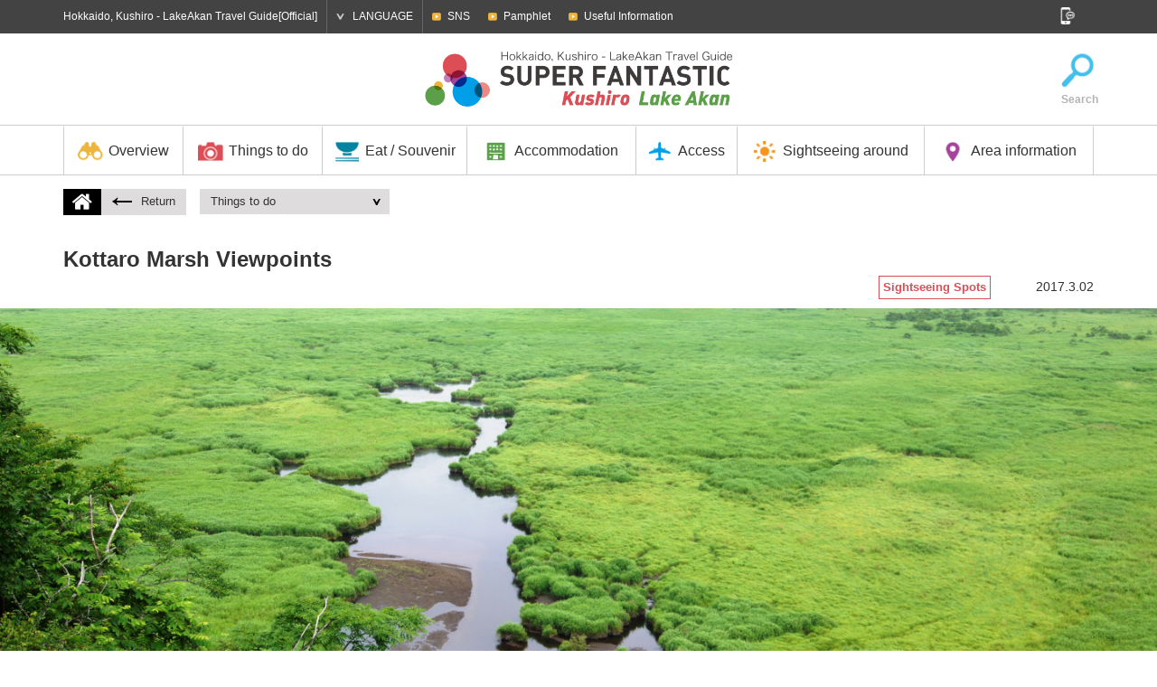

--- FILE ---
content_type: text/html; charset=UTF-8
request_url: https://en.kushiro-lakeakan.com/things_to_do/3774/
body_size: 49740
content:


<!DOCTYPE HTML>
<html lang="en">

<head>
			<meta charset="utf-8">
				<title>Kottaro Marsh Viewpoints | Things to do | Hokkaido, Kushiro - LakeAkan Travel Guide[Official]</title>
		<meta name="description" content="It is a sightseeing official site packed with attractions of Kushiro and Akan Lake including sightseeing, transportation and accommodation information of Kushiro and Akan Lake, useful information and gourmet event information.">
	<meta name="keywords" content="Hokkaido,Kushiro,Lake Akan,Kushiro Shitsugen National Park,Akan-Mashu National Park, Tancho cranes,Marimo,Sightseeing,Travel,Model Courses,Activities,Tour,Events,Accomodation,Hotels,Ryokan,Hot spring,Gourmet,Local gastronomic,Souvenir,Nature,Access">
	<meta name="viewport" content="width=device-width,initial-scale=1.0,shrink-to-fit=no">
	<meta name="format-detection" content="telephone=no">
	<!--[if lt IE 9]>
			<script src="https://html5shiv.googlecode.com/svn/trunk/html5.js"></script>
			<script src="https://css3-mediaqueries-js.googlecode.com/svn/trunk/css3-mediaqueries.js"></script>
		<![endif]-->

	<!-- くしろ地元旅キャンペーン -->
		

			<link href="https://ja.kushiro-lakeakan.com/kushiroakanwp/wp-content/themes/visitkushiro/css/common.css" media="all" rel="stylesheet">
				<link href="https://ja.kushiro-lakeakan.com/kushiroakanwp/wp-content/themes/visitkushiro/css/common_exlang.css" media="all" rel="stylesheet">
				<link href="https://ja.kushiro-lakeakan.com/kushiroakanwp/wp-content/themes/visitkushiro/css/common_en.css" media="all" rel="stylesheet">
				<link href="https://ja.kushiro-lakeakan.com/kushiroakanwp/wp-content/themes/visitkushiro/css/todo.css?20260130214109" media="all" rel="stylesheet">
						<link href="https://ja.kushiro-lakeakan.com/kushiroakanwp/wp-content/themes/visitkushiro/css/easyselectbox_stay.css" media="all" rel="stylesheet">
					<script type="text/javascript" src="https://ajax.googleapis.com/ajax/libs/jquery/1.10.2/jquery.min.js"></script>
		<script src="https://ja.kushiro-lakeakan.com/kushiroakanwp/wp-content/themes/visitkushiro/js/common.js"></script>
		<script src="https://ja.kushiro-lakeakan.com/kushiroakanwp/wp-content/themes/visitkushiro/js/heightLine.js"></script>
		<script src="https://ja.kushiro-lakeakan.com/kushiroakanwp/wp-content/themes/visitkushiro/js/easyselectbox.min.js"></script>
	<link rel="shortcut icon" href="https://en.kushiro-lakeakan.com/favicon.ico">
		<link rel="apple-touch-icon" href="https://en.kushiro-lakeakan.com/webclip-en.png">
	<meta property="og:locale" content="en">
			<meta property="og:type" content="article">
				<meta property="og:title" content="Kottaro Marsh Viewpoints | Things to do | Hokkaido, Kushiro - LakeAkan Travel Guide[Official]">
			<meta property="og:url" content="https://en.kushiro-lakeakan.com/things_to_do/3774/">
		<meta property="og:site_name" content="Hokkaido, Kushiro - LakeAkan Travel Guide[Official]">
		<meta property="og:image" content="https://en.kushiro-lakeakan.com/ogimg.png">
	
			<script>
			$(function(){
				$(".design-select-box").easySelectBox();
			});
		</script>
	<link rel="alternate" hreflang="ja" href="https://ja.kushiro-lakeakan.com/things_to_do/3646/" />
<link rel="alternate" hreflang="en" href="https://en.kushiro-lakeakan.com/things_to_do/3774/" />
<link rel="alternate" hreflang="zh-hant" href="https://tw.kushiro-lakeakan.com/things_to_do/3853/" />
<link rel="alternate" hreflang="zh-hans" href="https://cn.kushiro-lakeakan.com/things_to_do/3799/" />

<!-- This site is optimized with the Yoast SEO plugin v4.5 - https://yoast.com/wordpress/plugins/seo/ -->
<link rel="canonical" href="https://en.kushiro-lakeakan.com/things_to_do/3774/" />
<!-- / Yoast SEO plugin. -->

<link rel='stylesheet' id='wpml-legacy-horizontal-list-0-css'  href='http://en.kushiro-lakeakan.com/kushiroakanwp/wp-content/plugins/sitepress-multilingual-cms/templates/language-switchers/legacy-list-horizontal/style.css?ver=1' type='text/css' media='all' />
<link rel='stylesheet' id='jetpack_css-css'  href='https://en.kushiro-lakeakan.com/kushiroakanwp/wp-content/plugins/jetpack/css/jetpack.css?ver=4.4.1' type='text/css' media='all' />
<meta name="generator" content="WPML ver:3.6.2 stt:60,62,1,28;" />

<link rel='dns-prefetch' href='//v0.wordpress.com'>
<style type='text/css'>img#wpstats{display:none}</style>
<!-- Jetpack Open Graph Tags -->
<meta property="og:type" content="article" />
<meta property="og:title" content="Kottaro Marsh Viewpoints" />
<meta property="og:url" content="https://en.kushiro-lakeakan.com/things_to_do/3774/" />
<meta property="og:description" content="Visit the post for more." />
<meta property="article:published_time" content="2017-03-02T11:40:19+00:00" />
<meta property="article:modified_time" content="2017-05-29T06:54:15+00:00" />
<meta property="og:site_name" content="釧路・阿寒湖観光地域の観光情報サイト" />
<meta property="og:image" content="https://en.kushiro-lakeakan.com/kushiroakanwp/wp-content/uploads/8ac3ba2812004bcaae1dcaa0f7e8b1ad.jpg" />
<meta property="og:image:width" content="1440" />
<meta property="og:image:height" content="960" />
<meta name="twitter:image" content="https://en.kushiro-lakeakan.com/kushiroakanwp/wp-content/uploads/8ac3ba2812004bcaae1dcaa0f7e8b1ad.jpg?w=640" />
<meta name="twitter:card" content="summary_large_image" />
<meta name="twitter:description" content="Visit the post for more." />
		<!-- Google tag (gtag.js) -->
	<script async src="https://www.googletagmanager.com/gtag/js?id=G-REWDYRYB77"></script>
	<script>
	window.dataLayer = window.dataLayer || [];

	function gtag() {
		dataLayer.push(arguments);
	}
	gtag('js', new Date());

	gtag('config', 'G-REWDYRYB77');
	</script>
	</head>


<body class="en">

		<!-- Google Tag Manager -->
	<script>
	(function(w, d, s, l, i) {
		w[l] = w[l] || [];
		w[l].push({
			'gtm.start': new Date().getTime(),
			event: 'gtm.js'
		});
		var f = d.getElementsByTagName(s)[0],
			j = d.createElement(s),
			dl = l != 'dataLayer' ? '&l=' + l : '';
		j.async = true;
		j.src =
			'https://www.googletagmanager.com/gtm.js?id=' + i + dl;
		f.parentNode.insertBefore(j, f);
	})(window, document, 'script', 'dataLayer', 'GTM-M9W8DPP');
	</script>
	<!-- End Google Tag Manager -->
					<header>
			<div id="header_search">
				<div class="page clearfix">
					<form role="search" method="get" class="clearfix" action="https://en.kushiro-lakeakan.com/">
						<input type="text" value="" name="s" id="s" placeholder="Search">
						<input type="submit" id="searchsubmit" value="Search">
					</form>
					<a href="#"><img src="https://ja.kushiro-lakeakan.com/kushiroakanwp/wp-content/themes/visitkushiro/imgs/common/icon_headserach_cl.png" width="24" height="24" alt="閉じる"></a>
				</div>
			</div>
			<div id="hdrtop">
				<div class="page clearfix">
					<p>Hokkaido, Kushiro - LakeAkan Travel Guide[Official]</p>
					<dl id="language">
						<dt>LANGUAGE</dt>
						<dd>
							<ul>
								<li><a href="https://ja.kushiro-lakeakan.com/things_to_do/3646/">日本語</a></li>
								<li><a href="https://en.kushiro-lakeakan.com/things_to_do/3774/">English</a></li>
								<li><a href="https://cn.kushiro-lakeakan.com/things_to_do/3799/">中文简体字</a></li>
								<li><a href="https://tw.kushiro-lakeakan.com/things_to_do/3853/">中文繁體字</a></li>
							</ul>
						</dd>
					</dl>
					<div id="subnavi_wrap">
						<span id="subnavi_expand">SUB MENU</span>
						<ul id="subnavi">
							<!-- <li><a href="https://en.kushiro-lakeakan.com/movie/">Movies</a></li> -->
							<li><a href="https://en.kushiro-lakeakan.com/sns/">SNS</a></li>
							<li><a href="https://en.kushiro-lakeakan.com/pamphlet/">Pamphlet</a></li>
							<li><a href="https://en.kushiro-lakeakan.com/overview/overview_category/useful-info-en/">Useful Information</a></li>
						</ul>
					</div>
					<aside id="sns">
						<a href="#" id="snsbtn"><img src="https://ja.kushiro-lakeakan.com/kushiroakanwp/wp-content/themes/visitkushiro/imgs/common/snsbtn.png" width="18" height="19" alt="SNS"></a>
						<ul class="clearfix">
							<li>
								<script>document.write('<a href=\"http://twitter.com/share?url=' + encodeurl + '&text=' + encodetitle + '\" rel=\"nofollow\" onclick=\"window.open(this.href, \'TWwindow\', \'width=650, height=450, menubar=no, toolbar=no, scrollbars=yes\'); return false;\"><img src=\"https://ja.kushiro-lakeakan.com/kushiroakanwp/wp-content/themes/visitkushiro/imgs/common/sns_tw.png\" width=\"18\" height=\"18\" alt=\"Tweet\"></a>');</script>
							</li>
							<li>
								<script>document.write('<a rel=\"nofollow\" target=\"_blank\" href=\"http://www.pinterest.com/pin/create/button/?url=' + encodeurl + '&description=' + encodetitle + '\"><img src=\"https://ja.kushiro-lakeakan.com/kushiroakanwp/wp-content/themes/visitkushiro/imgs/common/sns_pt.png\" width=\"18\" height=\"18\" alt=\"Pintarest\"></a>');</script>
							</li>
							<li>
								<script>document.write('<a href=\"http://www.facebook.com/sharer.php?u=' + encodeurl + '&t=' + encodetitle + '\" rel=\"nofollow\" onclick=\"window.open(this.href, \'FBwindow\', \'width=650, height=450, menubar=no, toolbar=no, scrollbars=yes\'); return false;\"><img src=\"https://ja.kushiro-lakeakan.com/kushiroakanwp/wp-content/themes/visitkushiro/imgs/common/sns_fb.png\" width=\"18\" height=\"18\" alt=\"Facebook\"></a>');</script>
							</li>
							<li>
								<script>document.write('<a href=\"https://plus.google.com/share?url=' + encodeurl + '\" onclick=\"window.open(this.href, \'Gwindow\', \'width=650, height=450, menubar=no, toolbar=no, scrollbars=yes\'); return false;\"><img src=\"https://ja.kushiro-lakeakan.com/kushiroakanwp/wp-content/themes/visitkushiro/imgs/common/sns_gp.png\" width=\"18\" height=\"18\" alt=\"GooglePlus\"></a>');</script>
							</li>
							<!-- <li><a href=""><img src="https://ja.kushiro-lakeakan.com/kushiroakanwp/wp-content/themes/visitkushiro/imgs/common/sns_in.png" width="18" height="18" alt="Instagram"></a></li> -->
						</ul>
					</aside>
				</div>
			</div>
			<div id="hdrbody">
				<div id="hdrwrap"><div id="hdrwrap_in"><!-- header fixed -->
				<div class="page clearfix" id="logoarea">
					<a href="#" id="menu_btn"><span></span><span></span><span></span></a>
					<p id="logo" class="clearfix">
						<a href="https://en.kushiro-lakeakan.com"><img src="https://ja.kushiro-lakeakan.com/kushiroakanwp/wp-content/themes/visitkushiro/imgs/exlang/common/logo-en.png" width="345" height="55" alt="Kushiro Lake Akan SUPER FANTASTIC"></a>
					</p>

					<ul class="clearfix" id="exlang_sidenavi">
						<!--<li><a href="/map/"><img src="https://ja.kushiro-lakeakan.com/kushiroakanwp/wp-content/themes/visitkushiro/imgs/exlang/common/icon_map.png" width="38" height="39" alt="Map">Map</a></li>-->
						<li><a href="#" id="hdrsearch"><img src="https://ja.kushiro-lakeakan.com/kushiroakanwp/wp-content/themes/visitkushiro/imgs/exlang/common/icon_search.png" width="38" height="39" alt="Search">Search</a></li>
					</ul>
				</div>
				<div id="hdrbody_in">
				<nav>
					<ul class="page">
						<li class="heightLine-hdr mainnavi">
							<dl>
								<dt><a href="/overview/"><img src="https://ja.kushiro-lakeakan.com/kushiroakanwp/wp-content/themes/visitkushiro/imgs/common/gnavi_icon1.png" width="30" height="25" alt="Overview">Overview</a></dt>
								<dd>
									<a href="/overview/" class="categorytop">Overview TOP</a>
									<ul class="page clearfix">
										<li><a href="http://en.kushiro-lakeakan.com/overview/1378/" class="heightLine-navi1"><span>What kind of place is Kushiro?</span></a></li>											<li><a href="https://en.kushiro-lakeakan.com/overview/overview_category/charm-in-kusiro-en/" class="heightLine-navi1"><span>Special Feature on Kushiro</span></a></li>
											<li><a href="https://en.kushiro-lakeakan.com/overview/overview_category/charm-in-lakeakan-en/" class="heightLine-navi1"><span>Special Feature on Lake Akan</span></a></li>
											<li><a href="https://en.kushiro-lakeakan.com/overview/overview_category/climate-of-kushiro-akan-en/" class="heightLine-navi1"><span>The Climate of Kushiro - Akan</span></a></li>
											<li><a href="https://en.kushiro-lakeakan.com/overview/overview_category/useful-info-en/" class="heightLine-navi1"><span>Useful Information</span></a></li>
											<li><a href="https://en.kushiro-lakeakan.com/overview/overview_category/touristoffice-en/" class="heightLine-navi1"><span>Tourist Information</span></a></li>
											<li><a href="http://en.kushiro-lakeakan.com/overview/6385/" class="heightLine-navi1"><span>[Extended stay] Cool Kushiro</span></a></li>											<li><a href="http://en.kushiro-lakeakan.com/overview/6380/" class="heightLine-navi1"><span>To visitors arriving by cruise ship </span></a></li>									</ul>
								</dd>
							</dl>
						</li>
						<li class="heightLine-hdr mainnavi">
							<dl>
								<dt><a href="/things_to_do/"><img src="https://ja.kushiro-lakeakan.com/kushiroakanwp/wp-content/themes/visitkushiro/imgs/common/gnavi_icon2.png" width="30" height="25" alt="Things to do">Things to do</a></dt>
								<dd>
									<a href="/things_to_do/" class="categorytop">Things to do TOP</a>
									<ul class="page clearfix">
											<li><a href="https://en.kushiro-lakeakan.com/things_to_do/todo_category/10bestthings-en/" class="heightLine-navi2"><span>The 10 Best things to do in Kushiro and Lake Akan</span></a></li>
											<li><a href="https://en.kushiro-lakeakan.com/things_to_do/todo_category/spot-en/" class="heightLine-navi2"><span>Sightseeing Spots</span></a></li>
											<li><a href="https://en.kushiro-lakeakan.com/things_to_do/todo_category/history-culture-en/" class="heightLine-navi2"><span>History &amp; Culture</span></a></li>
											<li><a href="https://en.kushiro-lakeakan.com/things_to_do/todo_category/art-en/" class="heightLine-navi2"><span>Art</span></a></li>
											<li><a href="https://en.kushiro-lakeakan.com/things_to_do/todo_category/golf-en/" class="heightLine-navi2"><span>Golf &amp; Park Golf Courses</span></a></li>
											<li><a href="https://en.kushiro-lakeakan.com/things_to_do/todo_category/guidetour-en/" class="heightLine-navi2"><span>Guide Tour</span></a></li>
											<li><a href="https://en.kushiro-lakeakan.com/things_to_do/todo_category/activity-en/" class="heightLine-navi2"><span>Activities</span></a></li>
											<li><a href="https://en.kushiro-lakeakan.com/things_to_do/todo_category/modelcourse-en/" class="heightLine-navi2"><span>Model Courses</span></a></li>
											<li><a href="https://en.kushiro-lakeakan.com/things_to_do/todo_category/photospot-en/" class="heightLine-navi2"><span>Photo Opportunities</span></a></li>
											<li><a href="https://en.kushiro-lakeakan.com/things_to_do/todo_category/event-en/" class="heightLine-navi2"><span>Events</span></a></li>
											<li><a href="https://en.kushiro-lakeakan.com/things_to_do/todo_category/rental-en/" class="heightLine-navi2"><span>Rental</span></a></li>
									</ul>
								</dd>
							</dl>
						</li>
						<li class="heightLine-hdr mainnavi">
							<dl>
								<dt><a href="/eat_souvenir/"><img src="https://ja.kushiro-lakeakan.com/kushiroakanwp/wp-content/themes/visitkushiro/imgs/common/gnavi_icon3.png" width="30" height="25" alt="Eat / Souvenir">Eat / Souvenir</a></dt>
								<dd>
									<a href="/eat_souvenir/" class="categorytop">Eat / Souvenir TOP</a>
									<ul class="page clearfix">
										<li><a href="/eat_souvenir/#cat_gourmet" class="heightLine-navi3"><span>Introduction to local gastronomic delights </span></a></li>
										<li><a href="/eat_souvenir/#cat_eat" class="heightLine-navi3"><span>Eat</span></a></li>
										<li><a href="/eat_souvenir/#cat_souvenir" class="heightLine-navi3"><span>Souvenir</span></a></li>
									</ul>
								</dd>
							</dl>
						</li>
						<li class="heightLine-hdr mainnavi">
							<dl>
								<dt><a href="/stay/"><img src="https://ja.kushiro-lakeakan.com/kushiroakanwp/wp-content/themes/visitkushiro/imgs/common/gnavi_icon4.png" width="30" height="25" alt="Accommodation">Accommodation</a></dt>
								<dd>
									<a href="/stay/" class="categorytop">Accommodation TOP</a>
									<ul class="page clearfix">
											<li><a href="https://en.kushiro-lakeakan.com/stay/stay_category/all-en/" class="heightLine-navi4"><span>See all</span></a></li>
											<li><a href="https://en.kushiro-lakeakan.com/stay/stay_category/hotel-en/" class="heightLine-navi4"><span>Hotels</span></a></li>
											<li><a href="https://en.kushiro-lakeakan.com/stay/stay_category/businesshotel-en/" class="heightLine-navi4"><span>Business Hotel</span></a></li>
											<li><a href="https://en.kushiro-lakeakan.com/stay/stay_category/ryokan-en/" class="heightLine-navi4"><span>Ryokan</span></a></li>
											<li><a href="https://en.kushiro-lakeakan.com/stay/stay_category/guesthouse-en/" class="heightLine-navi4"><span>Minshuku</span></a></li>
											<li><a href="https://en.kushiro-lakeakan.com/stay/stay_category/other-en/" class="heightLine-navi4"><span>Other</span></a></li>
									</ul>
								</dd>
							</dl>
						</li>
						<li class="heightLine-hdr mainnavi">
							<dl>
								<dt><a href="/travelinfo/"><img src="https://ja.kushiro-lakeakan.com/kushiroakanwp/wp-content/themes/visitkushiro/imgs/common/gnavi_icon5.png" width="30" height="25" alt="Access">Access</a></dt>
								<dd>
									<a href="/travelinfo/" class="categorytop">Access TOP</a>
									<ul class="page clearfix">
										<li><a href="/travelinfo/8282/" class="heightLine-navi5"><span>Modes of getting around downtown</span></a></li>
										<li><a href="/travelinfo/7777/" class="heightLine-navi5"><span>Access from outside Hokkaido</span></a></li>
										<li><a href="/travelinfo/7778/" class="heightLine-navi5"><span>Access from inside Hokkaido</span></a></li>
										<li><a href="/travelinfo/7779/#tokushiroairport" class="heightLine-navi5"><span>Access from Kushiro Airport</span></a></li>

										<li><a href="/airportliner/" class="heightLine-navi5"><span>Akan Airport Liner</span></a></li>

									</ul>
								</dd>
							</dl>
						</li>
						<li class="heightLine-hdr mainnavi">
							<dl>
								<dt><a href="/sightseeing_around/"><img src="https://ja.kushiro-lakeakan.com/kushiroakanwp/wp-content/themes/visitkushiro/imgs/common/gnavi_icon6.png" width="30" height="25" alt="Sightseeing around">Sightseeing around</a></dt>
								<dd>
									<a href="/sightseeing_around/" class="categorytop">Sightseeing around TOP</a>
									<ul class="page clearfix">
											<li><a href="https://en.kushiro-lakeakan.com/sightseeing_around/4406/" class="heightLine-navi6"><span>[Shiretoko] World heritage site</span></a></li>
											<li><a href="https://en.kushiro-lakeakan.com/sightseeing_around/4397/" class="heightLine-navi6"><span>[Teshikaga Town] The mystical Lake Mashu</span></a></li>
											<li><a href="https://en.kushiro-lakeakan.com/sightseeing_around/4409/" class="heightLine-navi6"><span>[Tsurui Village] Gold medal winning natural cheese</span></a></li>
											<li><a href="https://en.kushiro-lakeakan.com/sightseeing_around/4403/" class="heightLine-navi6"><span>[Akkeshi Town] Oysters available year round</span></a></li>
											<li><a href="https://en.kushiro-lakeakan.com/sightseeing_around/4400/" class="heightLine-navi6"><span>[Abashiri] The city of drift ice located at the 44th parallel</span></a></li>
											<li><a href="https://en.kushiro-lakeakan.com/sightseeing_around/4391/" class="heightLine-navi6"><span>[Nemuro City] Popular bird watching destination</span></a></li>
											<li><a href="https://en.kushiro-lakeakan.com/sightseeing_around/4394/" class="heightLine-navi6"><span>[Ashoro Town] The five colors of Lake Onneto</span></a></li>
									</ul>
								</dd>
							</dl>
						</li>
						<li class="heightLine-hdr mainnavi">
							<dl>
								<dt><a href="#" class="linknone"><img src="https://ja.kushiro-lakeakan.com/kushiroakanwp/wp-content/themes/visitkushiro/imgs/common/gnavi_icon7.png" width="30" height="25" alt="Area information">Area information</a></dt>
								<dd>
									<ul class="page clearfix">
										<li><a href="/area/area_kushiro-en/" class="heightLine-navi7"><span>Kushiro</span></a></li>
										<li><a href="/area/area_akanko-en/" class="heightLine-navi7"><span>Lake Akan</span></a></li>
									</ul>
								</dd>
							</dl>
						</li>
					</ul>
				</nav>
				<div id="spheader_btm">
						<ul id="sp_subnavi" class="clearfix">
							<li><a href="https://en.kushiro-lakeakan.com/sns">SNS</a></li>
							<li><a href="https://en.kushiro-lakeakan.com/pamphlet/">Pamphlet</a></li>
							<li><a href="https://en.kushiro-lakeakan.com/overview/overview_category/useful-info/">Useful Information</a></li>
						</ul>
						<dl id="sp_language">
							<dt>LANGUAGE</dt>
							<dd>
								<ul class="clearfix">
									<li><a href="https://ja.kushiro-lakeakan.com/things_to_do/3646/">日本語</a></li>
									<li><a href="https://en.kushiro-lakeakan.com/things_to_do/3774/">English</a></li>
									<li><a href="https://cn.kushiro-lakeakan.com/things_to_do/3799/">中文简体字</a></li>
									<li><a href="https://tw.kushiro-lakeakan.com/things_to_do/3853/">中文繁體字</a></li>
								</ul>
							</dd>
						</dl>
											<form role="search" method="get" class="clearfix" action="https://en.kushiro-lakeakan.com/">
						<input type="text" value="" name="s" id="s" placeholder="Search">
						<input type="submit" id="searchsubmit" value="Search">
					</form>
						<p>Hokkaido, Kushiro - LakeAkan Travel Guide[Official]</p>
						<aside id="spsns">
							<ul class="clearfix">
								<li>
									<script>document.write('<a href=\"http://twitter.com/share?url=' + encodeurl + '&text=' + encodetitle + '\" rel=\"nofollow\" onclick=\"window.open(this.href, \'TWwindow\', \'width=650, height=450, menubar=no, toolbar=no, scrollbars=yes\'); return false;\"><img src=\"https://ja.kushiro-lakeakan.com/kushiroakanwp/wp-content/themes/visitkushiro/imgs/common/sns_tw_sp.png\" width=\"17\" height=\"17\" alt=\"Tweet\"></a>');</script>
								</li>
								<li>
									<script>document.write('<a rel=\"nofollow\" target=\"_blank\" href=\"http://www.pinterest.com/pin/create/button/?url=' + encodeurl + '&description=' + encodetitle + '\"><img src=\"https://ja.kushiro-lakeakan.com/kushiroakanwp/wp-content/themes/visitkushiro/imgs/common/sns_pt_sp.png\" width=\"17\" height=\"17\" alt=\"Pintarest\"></a>');</script>
								</li>
								<li>
									<script>document.write('<a href=\"http://www.facebook.com/sharer.php?u=' + encodeurl + '&t=' + encodetitle + '\" rel=\"nofollow\" onclick=\"window.open(this.href, \'FBwindow\', \'width=650, height=450, menubar=no, toolbar=no, scrollbars=yes\'); return false;\"><img src=\"https://ja.kushiro-lakeakan.com/kushiroakanwp/wp-content/themes/visitkushiro/imgs/common/sns_fb_sp.png\" width=\"17\" height=\"17\" alt=\"Facebook\"></a>');</script>
								</li>
								<li>
									<script>document.write('<a href=\"https://plus.google.com/share?url=' + encodeurl + '\" onclick=\"window.open(this.href, \'Gwindow\', \'width=650, height=450, menubar=no, toolbar=no, scrollbars=yes\'); return false;\"><img src=\"https://ja.kushiro-lakeakan.com/kushiroakanwp/wp-content/themes/visitkushiro/imgs/common/sns_gp_sp.png\" width=\"17\" height=\"17\" alt=\"GooglePlus\"></a>');</script>
								</li>
								<!-- <li><a href=""><img src="https://ja.kushiro-lakeakan.com/kushiroakanwp/wp-content/themes/visitkushiro/imgs/common/sns_in_sp.png" width="17" height="17" alt="Instagram"></a></li> -->
							</ul>
						</aside>
						
					</div>
				</div></div><!-- /header fixed -->
				</div>
			</div>
		</header><article id="things_to_do" >
	<nav class="page pagenavi clearfix">
		<dl class="homelink">
			<dt><a href="/"><img src="https://ja.kushiro-lakeakan.com/kushiroakanwp/wp-content/themes/visitkushiro/imgs/common/icon_home.png" width="22" height="18" alt="HOME"></a></dt>
			<dd><a href="javascript:history.back();"><img src="https://ja.kushiro-lakeakan.com/kushiroakanwp/wp-content/themes/visitkushiro/imgs/common/arrow_lft_bk.png" width="22" height="10" alt="Return">Return</a></dd>
		</dl>
										<dl class="pagelink">
					<dt><a href="/things_to_do/">Things to do</a></dt>
					<dd>
						<ul>
							<li><a href="https://en.kushiro-lakeakan.com/things_to_do/todo_category/spot-en/">Sightseeing Spots</a></li>
							<li>Kottaro Marsh Viewpoints</li>
						</ul>
					</dd>
				</dl>
			</nav>
				<div class="page" id="poshead">
				<h1 class="ttl_normal"><span class="ttl_ja">Kottaro Marsh Viewpoints</span>

					<!-- タイトル下の日本語 (2023.02.17非表示)-->
					<!-- 				<span class="ttlja"><span class="ttl_ja">コッタロ湿原展望台</span></span> -->

				</h1>
				<div class="right">
					<ul class="clearfix">
						<li><a href="https://en.kushiro-lakeakan.com/things_to_do/todo_category/spot-en/">Sightseeing Spots</a></li>					</ul>
					<p class="area"><span class="areaother">Other</span></p>
					<p class="date">2017.3.02</p>
				</div>
			</div>
								<div id="post_mainimg" style="background-image:url(https://en.kushiro-lakeakan.com/kushiroakanwp/wp-content/uploads/32253b46f402e4184994f3674fad33b2.jpg);"></div>
						<div id="clm2_wrap">
				<div id="clm2_wrap_lft"></div>
				<section class="page clearfix">
					<div id="maincontent">
													<div class="inblk post pdt30">
																	<img src="https://en.kushiro-lakeakan.com/kushiroakanwp/wp-content/uploads/c8fb58ea6516a2dccf47cdfae14dc8cc-790x527.jpg" width="790" height="527" alt="Kottaro Marsh Viewpoints" id="post_subimg1">
																									<p id="post_maincap">This observatory is located along the gravel road prefectural route 1060, which traverses the Kushiro Shitsugen Wetlands. Along the adventurous drive here, you will approach the winding Kushiro River, a likely area to meet ezo sika deer or wild birds. Climbing the stairs to the upper deck provides the perfect view to admire the untouched wetlands and springs. Using the telescopes installed on the deck, you may even spot tancho cranes.</p>
																									<img src="https://en.kushiro-lakeakan.com/kushiroakanwp/wp-content/uploads/a0761ed7643a251c2415a03c405a40e8-790x527.jpg" width="790" height="527" alt="Kottaro Marsh Viewpoints" id="post_subimg2">
																<div class="clearfix" id="postinfo">
																																				<dl class="heightLine-postinfo0">
										<dt class="icon_single2">Address</dt>
										<dd>Kottaro, Shibecha-cho Kawakami-gun, Hokkaido</dd>
									</dl>
																		<dl class="heightLine-postinfo0">
										<dt class="icon_single4">Tel</dt>
										<dd><a href="tel:+81154852111" class="sptel">+81-15-485-2111</a></dd>
									</dl>
																		<dl class="heightLine-postinfo1">
										<dt class="icon_single5">FAX</dt>
										<dd></dd>
									</dl>
																		<dl class="heightLine-postinfo1">
										<dt class="icon_single3">Access</dt>
										<dd>About 48 minutes from JR Kushiro station by car<br />
About 58 minutes from Kushiro Airport by car</dd>
									</dl>
																		<dl class="heightLine-postinfo2">
										<dt class="icon_single8">Contact</dt>
																					<dd><a href="tel:+81154852111" class="sptel">+81-15-485-2111</a></dd>
																			</dl>
																		<dl class="heightLine-postinfo2">
										<dt class="icon_single7">website</dt>
										<dd><a href="" target="_blank" class="exlink"></a></dd>
									</dl>
																													<dl class="heightLine-postinfo3">
											<dt class="icon_single9">Prices</dt>
											<dd>Free</dd>
										</dl>
																				<dl class="heightLine-postinfo3">
											<dt class="icon_single36">Hours (Season)</dt>
											<dd></dd>
										</dl>
																				<dl class="heightLine-postinfo4">
											<dt class="icon_single10">Regular Closures</dt>
											<dd></dd>
										</dl>
																				<dl class="heightLine-postinfo4">
											<dt class="icon_single11">Parking</dt>
											<dd>◯</dd>
										</dl>
																	</div>
																									<div id="postgmap">
										<iframe src="https://maps.google.co.jp/maps?&output=embed&iwloc=B&q=43.190837,144.466161" width="600" height="450" frameborder="0" style="border:0" allowfullscreen></iframe>
									</div>
															</div>
											</div>
					<div id="side">
						<div class="inblk">
																<div id="side_trip">
										<div id="TA_selfserveprop8" class="TA_selfserveprop">
<ul id="y7oShMQXTTwE" class="TA_links tBIJCfu">
<li id="n0qwdS" class="JPkHaqEfI">
<a target="_blank" href="https://www.tripadvisor.com/"><img src="https://www.tripadvisor.com/img/cdsi/img2/branding/150_logo-11900-2.png" alt="TripAdvisor"/></a>
</li>
</ul>
</div>
<script src="https://www.jscache.com/wejs?wtype=selfserveprop&amp;uniq=8&amp;locationId=1384214&amp;lang=en_US&amp;rating=true&amp;nreviews=5&amp;writereviewlink=true&amp;popIdx=true&amp;iswide=false&amp;border=false&amp;display_version=2"></script>									</div>
																															<ul class="clearfix" id="side_sns">
								<li>
									<script>document.write('<a href=\"http://www.facebook.com/sharer.php?u=' + encodeurl + '&t=' + encodetitle + '\" rel=\"nofollow\" onclick=\"window.open(this.href, \'FBwindow\', \'width=650, height=450, menubar=no, toolbar=no, scrollbars=yes\'); return false;\"><img src=\"https://ja.kushiro-lakeakan.com/kushiroakanwp/wp-content/themes/visitkushiro/imgs/common/sns_side_fb.png\" width=\"30\" height=\"30\" alt=\"Facebook\"></a>');</script>
								</li>
								<li>
									<script>document.write('<a href=\"http://twitter.com/share?url=' + encodeurl + '&text=' + encodetitle + '\" rel=\"nofollow\" onclick=\"window.open(this.href, \'TWwindow\', \'width=650, height=450, menubar=no, toolbar=no, scrollbars=yes\'); return false;\"><img src=\"https://ja.kushiro-lakeakan.com/kushiroakanwp/wp-content/themes/visitkushiro/imgs/common/sns_side_tw.png\" width=\"30\" height=\"30\" alt=\"Tweet\"></a>');</script>
								</li>
								<li>
									<script>document.write('<a rel=\"nofollow\" target=\"_blank\" href=\"http://www.pinterest.com/pin/create/button/?url=' + encodeurl + '&description=' + encodetitle + '\"><img src=\"https://ja.kushiro-lakeakan.com/kushiroakanwp/wp-content/themes/visitkushiro/imgs/common/sns_side_pt.png\" width=\"30\" height=\"30\" alt=\"Pintarest\"></a>');</script>
								</li>
								<li>
									<script>document.write('<a rel=\"nofollow\" target=\"_blank\" href=\"http://line.me/R/msg/text/?'+ encodetitle +' ' + encodeurl + '\"><img src="https://ja.kushiro-lakeakan.com/kushiroakanwp/wp-content/themes/visitkushiro/imgs/common/sns_side_ln.png" width="30" height="30" alt="LINE"></a>');</script>
							</ul>																	<dl id="side_address">
										<dt>Address</dt>
										<dd>
											Kottaro, Shibecha-cho Kawakami-gun, Hokkaido<br>
											<a href="#postgmap" class="smooth"><img src="https://ja.kushiro-lakeakan.com/kushiroakanwp/wp-content/themes/visitkushiro/imgs/common/btn_map.png" width="70" height="70" alt="MAP"></a>
										</dd>
									</dl>
																									<section id="side_reccomend">
					<h3 class="ttl"><span>Visitors who read this article also read:</span></h3>
					<ul class="clearfix">
<!--  -->
						<li class="ks">
							<a href="https://en.kushiro-lakeakan.com/things_to_do/3766/">
								<div class="scall_thum">
									<div class="postarea">
										<span class="area_kushiro-en">Kushiro</span>
									</div>
									<span style="background-image:url(https://en.kushiro-lakeakan.com/kushiroakanwp/wp-content/uploads/82e71da1068542d0f6ea335a6ceb0d00.jpg);" class="bg"></span>
								</div>
								<div class="txt">
									<h4 class="listttl heightLine-recottl">Hokuto Observation Area</h4>
								</div>
								<p class="viewnum">7,131 views</p>
							</a>
						</li>
<!--  -->
						<li class="">
							<a href="https://en.kushiro-lakeakan.com/things_to_do/3802/">
								<div class="scall_thum">
									<div class="postarea">
									</div>
									<span style="background-image:url(https://en.kushiro-lakeakan.com/kushiroakanwp/wp-content/uploads/606c3918f2cd1108f528e12516faef0d.jpg);" class="bg"></span>
								</div>
								<div class="txt">
									<h4 class="listttl heightLine-recottl">Pashikuru Pond</h4>
								</div>
								<p class="viewnum">6,856 views</p>
							</a>
						</li>
<!--  -->
						<li class="ks">
							<a href="https://en.kushiro-lakeakan.com/things_to_do/3796/">
								<div class="scall_thum">
									<div class="postarea">
										<span class="area_kushiro-en">Kushiro</span>
									</div>
									<span style="background-image:url(https://en.kushiro-lakeakan.com/kushiroakanwp/wp-content/uploads/213b852ab59527a51644bef39f2b6c3e.jpg);" class="bg"></span>
								</div>
								<div class="txt">
									<h4 class="listttl heightLine-recottl">Lake Harutori</h4>
								</div>
								<p class="viewnum">8,721 views</p>
							</a>
						</li>
<!--  -->
						<li class="ak">
							<a href="https://en.kushiro-lakeakan.com/things_to_do/3819/">
								<div class="scall_thum">
									<div class="postarea">
										<span class="area_akanko-en">Lake Akan</span>
									</div>
									<span style="background-image:url(https://en.kushiro-lakeakan.com/kushiroakanwp/wp-content/uploads/333fe17e44269b2e1353035595248800.jpg);" class="bg"></span>
								</div>
								<div class="txt">
									<h4 class="listttl heightLine-recottl">Lake Taro and Lake Jiro</h4>
								</div>
								<p class="viewnum">8,140 views</p>
							</a>
						</li>
					</ul>
			</section>						</div>
					</div>
				</section>
				<div id="clm2_wrap_rgt"></div>
			</div>
					<aside id="btmsns">
				<p>Please "Like" this article if you find it useful!</p>
				<div id="fb-root"></div>
<script>(function(d, s, id) {
  var js, fjs = d.getElementsByTagName(s)[0];
  if (d.getElementById(id)) return;
  js = d.createElement(s); js.id = id;
  js.src = "//connect.facebook.net/en_US/sdk.js#xfbml=1&version=v2.4";
  fjs.parentNode.insertBefore(js, fjs);
}(document, 'script', 'facebook-jssdk'));</script>
				<ul>
					<li><script>document.write('<div class=\"fb-like\" data-href=\"' + encodeurl + '\" data-layout=\"button_count\"></div>');</script></li>
				</ul>
				<ul id="btmsns_btn">
					<li>
						<script>document.write('<a href=\"http://www.facebook.com/sharer.php?u=' + encodeurl + '&t=' + encodetitle + '\" rel=\"nofollow\" onclick=\"window.open(this.href, \'FBwindow\', \'width=650, height=450, menubar=no, toolbar=no, scrollbars=yes\'); return false;\"><img src=\"https://ja.kushiro-lakeakan.com/kushiroakanwp/wp-content/themes/visitkushiro/imgs/common/sns_side_fb.png\" width=\"45\" height=\"45\" alt=\"Facebook\"></a>');</script>
					</li>
					<li>
						<script>document.write('<a href=\"http://twitter.com/share?url=' + encodeurl + '&text=' + encodetitle + '\" rel=\"nofollow\" onclick=\"window.open(this.href, \'TWwindow\', \'width=650, height=450, menubar=no, toolbar=no, scrollbars=yes\'); return false;\"><img src=\"https://ja.kushiro-lakeakan.com/kushiroakanwp/wp-content/themes/visitkushiro/imgs/common/sns_side_tw.png\" width=\"45\" height=\"45\" alt=\"Tweet\"></a>');</script>
					</li>
					<li>
						<script>document.write('<a rel=\"nofollow\" target=\"_blank\" href=\"http://www.pinterest.com/pin/create/button/?url=' + encodeurl + '&description=' + encodetitle + '\"><img src=\"https://ja.kushiro-lakeakan.com/kushiroakanwp/wp-content/themes/visitkushiro/imgs/common/sns_side_pt.png\" width=\"45\" height=\"45\" alt=\"Pintarest\"></a>');</script>
					</li>
					<li>
						<script>document.write('<a rel=\"nofollow\" target=\"_blank\" href=\"http://line.me/R/msg/text/?'+ encodetitle +' ' + encodeurl + '\"><img src="https://ja.kushiro-lakeakan.com/kushiroakanwp/wp-content/themes/visitkushiro/imgs/common/sns_side_ln.png" width="45" height="45" alt="LINE"></a>');</script>
				</ul>
			</aside>				<section id="tag">
				<div class="page">
					<dl>
						<dt><img src="https://ja.kushiro-lakeakan.com/kushiroakanwp/wp-content/themes/visitkushiro/imgs/common/icon_tag.png" width="35" height="35" alt="Related Keywords">Related Keywords</dt>
						<dd>
							<ul class="">
								<li><a href="https://en.kushiro-lakeakan.com/things_to_do/tags/tag_kushiro-marsh-en/">Kushiro Marsh</a></li>
								<li><a href="https://en.kushiro-lakeakan.com/things_to_do/tags/tag_nature-landscape-en/">Nature Landscape</a></li>
								<li><a href="https://en.kushiro-lakeakan.com/things_to_do/tags/tag_observatory-en/">Observatory</a></li>
							</ul>
						</dd>
					</dl>
				</div>
			</section>
				<section class="ranking">
				<div class="page">
					<h3 class="ttl"><img src="https://ja.kushiro-lakeakan.com/kushiroakanwp/wp-content/themes/visitkushiro/imgs/common/icon_ranking.png" width="35" height="35" alt="Article Ranking">Article Ranking</h3>
					<ul class="clearfix rank-list">
						<li class="clearfix ksak">
							<a href="https://en.kushiro-lakeakan.com/overview/20765/">
								<p class="no1 no">No.1</p>
								<div class="scall_thum">
									<div class="postarea">
										<span class="area_kushiro-en">Kushiro</span>
										<span class="area_akanko-en">Lake Akan</span>
									</div>
									<span style="background-image:url(https://en.kushiro-lakeakan.com/kushiroakanwp/wp-content/uploads/5ae1e98d23a632d53cdb1ca3ce9f5478.jpg);" class="bg"></span>
								</div>
								<div class="txt">
									<h4 class="listttl heightLine-rankttl">The 10 Best things to do in Kushiro and…</h4>
								</div>
								<p class="viewnum">155,603 views</p>
							</a>
						</li>
						<li class="clearfix ksak">
							<a href="https://en.kushiro-lakeakan.com/overview/20774/">
								<p class="no2 no">No.2</p>
								<div class="scall_thum">
									<div class="postarea">
										<span class="area_kushiro-en">Kushiro</span>
										<span class="area_akanko-en">Lake Akan</span>
									</div>
									<span style="background-image:url(https://en.kushiro-lakeakan.com/kushiroakanwp/wp-content/uploads/3bdea7bd3908601d309c8c6d5f815147.jpg);" class="bg"></span>
								</div>
								<div class="txt">
									<h4 class="listttl heightLine-rankttl">The 10 Best things to do in Kushiro and…</h4>
								</div>
								<p class="viewnum">129,428 views</p>
							</a>
						</li>
						<li class="clearfix ksak">
							<a href="https://en.kushiro-lakeakan.com/overview/20780/">
								<p class="no3 no">No.3</p>
								<div class="scall_thum">
									<div class="postarea">
										<span class="area_kushiro-en">Kushiro</span>
										<span class="area_akanko-en">Lake Akan</span>
									</div>
									<span style="background-image:url(https://en.kushiro-lakeakan.com/kushiroakanwp/wp-content/uploads/5084ce4c4b8a76db28ffbb810afddb4e.jpg);" class="bg"></span>
								</div>
								<div class="txt">
									<h4 class="listttl heightLine-rankttl">The 10 Best things to do in Kushiro and…</h4>
								</div>
								<p class="viewnum">80,148 views</p>
							</a>
						</li>
						<li class="clearfix ksak">
							<a href="https://en.kushiro-lakeakan.com/overview/20798/">
								<p class="no4 no">No.4</p>
								<div class="scall_thum">
									<div class="postarea">
										<span class="area_kushiro-en">Kushiro</span>
										<span class="area_akanko-en">Lake Akan</span>
									</div>
									<span style="background-image:url(https://en.kushiro-lakeakan.com/kushiroakanwp/wp-content/uploads/f75e05337b48e6e31f519efbccb6ff5c.jpg);" class="bg"></span>
								</div>
								<div class="txt">
									<h4 class="listttl heightLine-rankttl">The 10 Best things to do in Kushiro and…</h4>
								</div>
								<p class="viewnum">66,688 views</p>
							</a>
						</li>
						<li class="clearfix ksak">
							<a href="https://en.kushiro-lakeakan.com/overview/20771/">
								<p class="no5 no">No.5</p>
								<div class="scall_thum">
									<div class="postarea">
										<span class="area_kushiro-en">Kushiro</span>
										<span class="area_akanko-en">Lake Akan</span>
									</div>
									<span style="background-image:url(https://en.kushiro-lakeakan.com/kushiroakanwp/wp-content/uploads/8185f4f3c5d7ccb29138479d10850092.jpg);" class="bg"></span>
								</div>
								<div class="txt">
									<h4 class="listttl heightLine-rankttl">Two National parks with differing ecosy…</h4>
								</div>
								<p class="viewnum">58,270 views</p>
							</a>
						</li>
					</ul>
				</div>
			</section></article>
		<footer>
			<div id="inq">
				<div class="page">

															<a href="/overview/overview_category/touristoffice-en/">Contact Us</a>
															





				</div>
			</div>
			<section id="sitemap">
				<div class="page">
					<h3>Sitemap</h3>
					<div class="clearfix">
						<div class="sitemap_blk">
							<dl>
								<dt><a href="/overview/">Overview</a></dt>
								<dd>
									<a href="/overview/" class="categorytop">Overview TOP</a>
									<ul>
										<li><a href="http://en.kushiro-lakeakan.com/overview/1378/"><span>What kind of place is Kushiro?</span></a></li>																				<li><a href="https://en.kushiro-lakeakan.com/overview/overview_category/charm-in-kusiro-en/">Special Feature on Kushiro</a></li>
																				<li><a href="https://en.kushiro-lakeakan.com/overview/overview_category/charm-in-lakeakan-en/">Special Feature on Lake Akan</a></li>
																				<li><a href="https://en.kushiro-lakeakan.com/overview/overview_category/climate-of-kushiro-akan-en/">The Climate of Kushiro - Akan</a></li>
																				<li><a href="https://en.kushiro-lakeakan.com/overview/overview_category/useful-info-en/">Useful Information</a></li>
																				<li><a href="https://en.kushiro-lakeakan.com/overview/overview_category/touristoffice-en/">Tourist Information</a></li>
										
										<li><a href="/overview/6385/">[Extended stay] Cool Kushiro</a></li>
										<li><a href="/overview/6380/">To visitors arriving by cruise ship </a></li>
									</ul>
								</dd>
							</dl>
						</div>
						<div class="sitemap_blk">
							<dl>
								<dt><a href="/things_to_do/">Things to do</a></dt>
								<dd>
									<a href="/things_to_do/" class="categorytop">Things to do TOP</a>
									<ul>
																				<li><a href="https://en.kushiro-lakeakan.com/things_to_do/todo_category/10bestthings-en/">The 10 Best things to do in Kushiro and Lake Akan</a></li>
																				<li><a href="https://en.kushiro-lakeakan.com/things_to_do/todo_category/feature-en/">Special Features</a></li>
																				<li><a href="https://en.kushiro-lakeakan.com/things_to_do/todo_category/spot-en/">Sightseeing Spots</a></li>
																				<li><a href="https://en.kushiro-lakeakan.com/things_to_do/todo_category/history-culture-en/">History &amp; Culture</a></li>
																				<li><a href="https://en.kushiro-lakeakan.com/things_to_do/todo_category/art-en/">Art</a></li>
																				<li><a href="https://en.kushiro-lakeakan.com/things_to_do/todo_category/golf-en/">Golf &amp; Park Golf Courses</a></li>
																				<li><a href="https://en.kushiro-lakeakan.com/things_to_do/todo_category/guidetour-en/">Guide Tour</a></li>
																				<li><a href="https://en.kushiro-lakeakan.com/things_to_do/todo_category/activity-en/">Activities</a></li>
																				<li><a href="https://en.kushiro-lakeakan.com/things_to_do/todo_category/modelcourse-en/">Model Courses</a></li>
																				<li><a href="https://en.kushiro-lakeakan.com/things_to_do/todo_category/photospot-en/">Photo Opportunities</a></li>
																				<li><a href="https://en.kushiro-lakeakan.com/things_to_do/todo_category/event-en/">Events</a></li>
																				<li><a href="https://en.kushiro-lakeakan.com/things_to_do/todo_category/rental-en/">Rental</a></li>
																			</ul>
								</dd>
							</dl>
						</div>
						<div class="sitemap_blk">
							<dl>
								<dt><a href="/eat_souvenir/">Eat / Souvenir</a></dt>
								<dd>
									<a href="/eat_souvenir/" class="categorytop">Eat / Souvenir TOP</a>
									<ul>
										<li><a href="/eat_souvenir/#cat_gourmet">Introduction to local gastronomic delights </a></li>
										<li><a href="/eat_souvenir/#cat_eat">Eat</a></li>
										<li><a href="/eat_souvenir/#cat_souvenir">Souvenir</a></li>
									</ul>
								</dd>
							</dl>
						</div>
						<div class="sitemap_blk">
							<dl>
								<dt><a href="/stay/">Accommodation</a></dt>
								<dd>
									<a href="/stay/" class="categorytop">Accommodation TOP</a>
									<ul>
																				<li><a href="https://en.kushiro-lakeakan.com/stay/stay_category/all-en/">See all</a></li>
																				<li><a href="https://en.kushiro-lakeakan.com/stay/stay_category/hotel-en/">Hotels</a></li>
																				<li><a href="https://en.kushiro-lakeakan.com/stay/stay_category/businesshotel-en/">Business Hotel</a></li>
																				<li><a href="https://en.kushiro-lakeakan.com/stay/stay_category/ryokan-en/">Ryokan</a></li>
																				<li><a href="https://en.kushiro-lakeakan.com/stay/stay_category/guesthouse-en/">Minshuku</a></li>
																				<li><a href="https://en.kushiro-lakeakan.com/stay/stay_category/other-en/">Other</a></li>
																			</ul>
								</dd>
							</dl>
						</div>
						<div class="sitemap_blk">
							<dl>
								<dt><a href="/travelinfo/">Access</a></dt>
								<dd>
									<a href="/travelinfo/" class="categorytop">Access TOP</a>
									<ul>
										<li><a href="/travelinfo/8282/" class="heightLine-navi5"><span>Modes of getting around downtown</span></a></li>
										<li><a href="/travelinfo/8243/" class="heightLine-navi5"><span>Access from outside Hokkaido</span></a></li>
										<li><a href="/travelinfo/8244/" class="heightLine-navi5"><span>Access from inside Hokkaido</span></a></li>
										<li><a href="/travelinfo/8242/#tokushiroairport" class="heightLine-navi5"><span>Access from Kushiro Airport</span></a></li>
										<li><a href="/airportliner/" class="heightLine-navi5">Akan Airport Liner</a></li>
										<!-- <li><a href="/map/">MAP</a></li> -->
									</ul>
								</dd>
							</dl>
						</div>
						<div class="sitemap_blk">
							<!-- <dl>
								<dt><a href="/travelinfo/">Area information</a></dt>
								<dd>
									<ul>
										<li><a href="/area/area_kushiro-en/">Kushiro</a></li>
										<li><a href="/area/area_-en/">Lake Akan</a></li>
									</ul>
								</dd>
							</dl> -->
							<ul id="other">
																<!-- <li><a href="/movie/">Movies</a></li> -->
																<li><a href="/sns/">SNS</a></li>
																<li><a href="/news/">What's New</a></li>
															</ul>
						</div>
					</div>
									</div>
			</section>
			<div class="page">
								<div id="footer_logo"><a href="/"><img src="https://ja.kushiro-lakeakan.com/kushiroakanwp/wp-content/themes/visitkushiro/imgs/exlang/common/logo-en.png" width="294" height="48" alt="Kushiro Lake Akan SUPER FANTASTIC"></a></div>
							</div>
			<p id="cp">Copyright &copy; SUPER FANTASTIC Kushiro Lake Akan All Rights Reserved.</p>
		</footer>		<div id="pagetop"><a href="#" class="smooth"><img src="https://ja.kushiro-lakeakan.com/kushiroakanwp/wp-content/themes/visitkushiro/imgs/common/totop.png" width="84" height="84" alt="ページトップへ戻る"></a></div>
	</body>
</html>

	<div style="display:none">
	</div>

<div class="wpml-ls-statics-footer wpml-ls wpml-ls-legacy-list-horizontal">
	<ul><li class="wpml-ls-slot-footer wpml-ls-item wpml-ls-item-ja wpml-ls-first-item wpml-ls-item-legacy-list-horizontal">
				<a href="https://ja.kushiro-lakeakan.com/things_to_do/3646/"><span class="wpml-ls-native">日本語</span></a>
			</li><li class="wpml-ls-slot-footer wpml-ls-item wpml-ls-item-en wpml-ls-current-language wpml-ls-item-legacy-list-horizontal">
				<a href="https://en.kushiro-lakeakan.com/things_to_do/3774/"><span class="wpml-ls-native">English</span></a>
			</li><li class="wpml-ls-slot-footer wpml-ls-item wpml-ls-item-zh-hant wpml-ls-item-legacy-list-horizontal">
				<a href="https://tw.kushiro-lakeakan.com/things_to_do/3853/"><span class="wpml-ls-native">繁體中文</span></a>
			</li><li class="wpml-ls-slot-footer wpml-ls-item wpml-ls-item-zh-hans wpml-ls-last-item wpml-ls-item-legacy-list-horizontal">
				<a href="https://cn.kushiro-lakeakan.com/things_to_do/3799/"><span class="wpml-ls-native">简体中文</span></a>
			</li></ul>
</div><script type='text/javascript' src='https://s0.wp.com/wp-content/js/devicepx-jetpack.js?ver=202605'></script>
<script type='text/javascript'>
/* <![CDATA[ */
var icl_vars = {"current_language":"en","icl_home":"http:\/\/en.kushiro-lakeakan.com\/","ajax_url":"https:\/\/en.kushiro-lakeakan.com\/kushiroakanwp\/wp-admin\/admin-ajax.php","url_type":"2"};
/* ]]> */
</script>
<script type='text/javascript' src='https://en.kushiro-lakeakan.com/kushiroakanwp/wp-content/plugins/sitepress-multilingual-cms/res/js/sitepress.js?ver=4.7.31'></script>
<script type='text/javascript' src='https://stats.wp.com/e-202605.js' async defer></script>
<script type='text/javascript'>
	_stq = window._stq || [];
	_stq.push([ 'view', {v:'ext',j:'1:4.4.1',blog:'130389364',post:'3774',tz:'9',srv:'en.kushiro-lakeakan.com'} ]);
	_stq.push([ 'clickTrackerInit', '130389364', '3774' ]);
</script>
<script src="https://code.jquery.com/ui/1.11.4/jquery-ui.min.js"></script>


